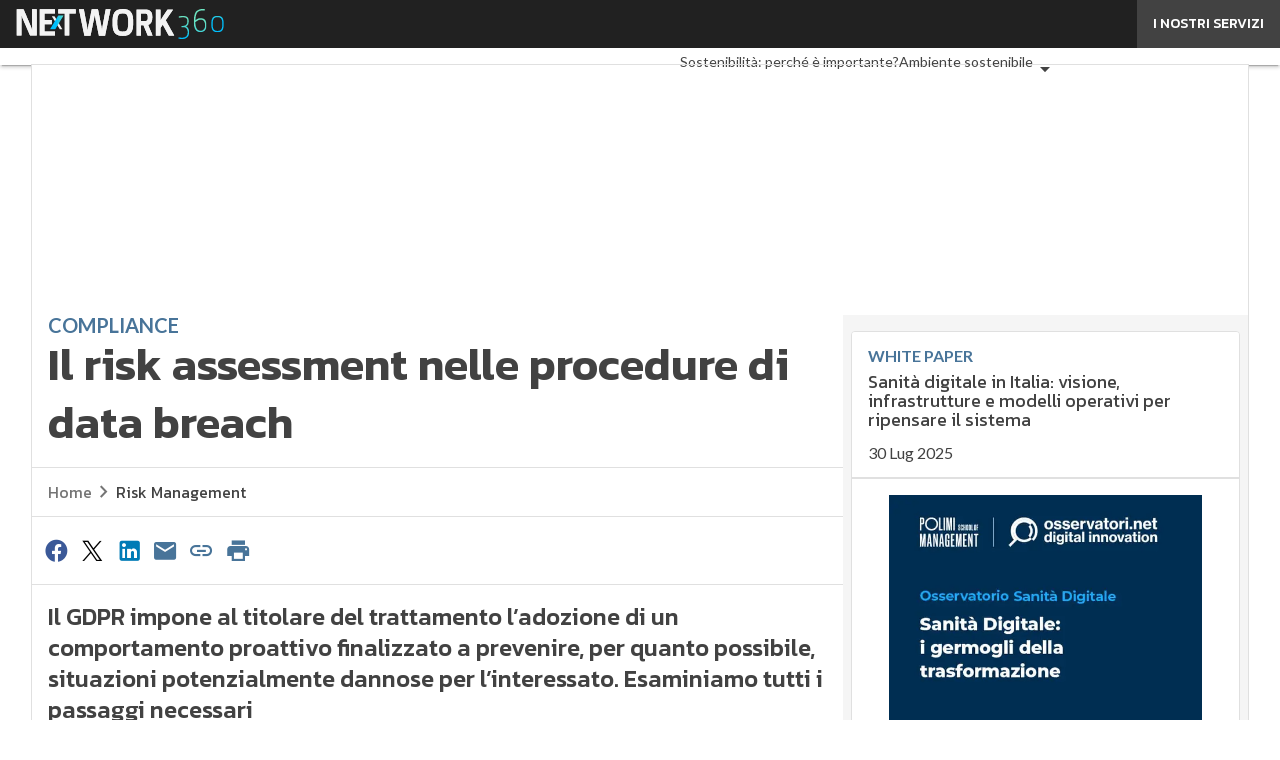

--- FILE ---
content_type: text/javascript
request_url: https://www.esg360.it/wp-content/themes/WPTheme-AgendaDigitale/assets/build/614.82e1e.js
body_size: 77
content:
"use strict";(globalThis.webpackChunkassets=globalThis.webpackChunkassets||[]).push([[614],{614:(e,t,s)=>{s.d(t,{default:()=>c});const n=function(e,t){"extend"!==t?e.classList.remove("extended"):e.classList.add("extended")},a=function(e){const t=e.target.parentNode;"DIV"===t?.nodeName&&(t.className.includes("tableBtnClose")?n(t.parentNode,"reduce"):t.className.includes("tableBtn")&&n(t.parentNode,"extend"))},c=()=>{const e=document.querySelector("main");e&&(e.removeEventListener("click",a),e.addEventListener("click",a))}}}]);

--- FILE ---
content_type: text/javascript
request_url: https://www.esg360.it/wp-content/cache/perfmatters/www.esg360.it/minify/41394ba9f3d6.hs_frontend_scripts.min.js?ver=1.5.0
body_size: -15
content:
(function(){function handleHubSpotFormSubmission(event){if(event.data.type==="hsFormCallback"&&event.data.eventName==="onFormSubmitted"){const submittedData=event.data?.data;const email=submittedData?.submissionValues?.email;if(!email){return}
localStorage.setItem("hs_profile_email",email)}}
window.addEventListener("message",handleHubSpotFormSubmission)})()